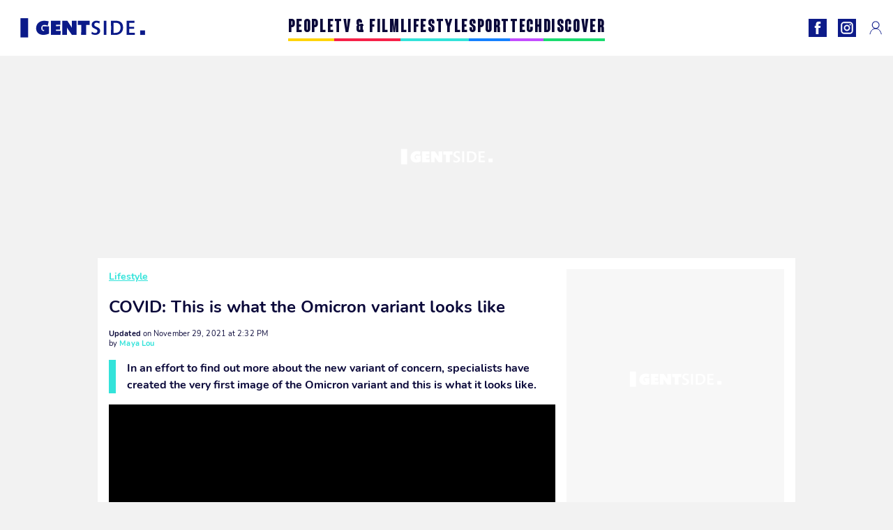

--- FILE ---
content_type: text/html; charset=UTF-8
request_url: https://www.gentside.co.uk/lifestyle/covid-this-is-what-the-omicron-variant-looks-like_art8647.html
body_size: 67041
content:
 <!DOCTYPE html><html lang="en"><head prefix="og: http://ogp.me/ns# fb: http://ogp.me/ns/fb# article: http://ogp.me/ns/article#"><meta charset="UTF-8"/><meta name="viewport" content="width=device-width, initial-scale=1"><meta name="google-site-verification" content="YkhpSOZHhK5CmYiceZSK8jsXAgTKGptqy3Gr3HXtlsA" /><meta name="p:domain_verify" content="21158cd828dd14052d478295136cc9cd"/><link rel="manifest" href="https://www.gentside.co.uk/manifest.json"><meta name="theme-color" content="#0d1b89"><link rel="shortcut icon" href="https://www.gentside.co.uk/assets/img/favicons/gs/favicon.ico"><link rel="icon" type="image/svg+xml" href="https://www.gentside.co.uk/assets/img/favicons/gs/favicon-16x16.svg"><link href="https://cdn.privacy-mgmt.com/" rel="preconnect" crossorigin="anonymous"><link href="https://gentside-uk-v3.gentside.co.uk" rel="preconnect" crossorigin="anonymous"><link href="https://www.googletagmanager.com" rel="preconnect" crossorigin><link href="https://securepubads.g.doubleclick.net/" rel="preconnect" crossorigin><link href="https://mcdp-chidc2.outbrain.com" rel="preconnect" crossorigin><link href="https://log.outbrainimg.com" rel="preconnect" crossorigin><link href="http://tr.outbrain.com/" rel="preconnect" crossorigin><link href="https://cherry.img.pmdstatic.net/" rel="preconnect" crossorigin><link href="https://tv.gentside.co.uk/" rel="preconnect" crossorigin><link href="https://cherry.img.pmdstatic.net/" rel="preconnect" crossorigin><link rel="preload" href="https://www.gentside.co.uk/assets/fonts/Nunito-Regular.woff2?display=swap" as="font" type="font/woff2" crossorigin="anonymous" /><link rel="preload" href="https://www.gentside.co.uk/assets/fonts/Nunito-Black.woff2?display=swap" as="font" type="font/woff2" crossorigin="anonymous" /><link rel="preload" href="https://www.gentside.co.uk/assets/fonts/Nunito-Bold.woff2?display=swap" as="font" type="font/woff2" crossorigin="anonymous" /><link rel="preload" href="https://www.gentside.co.uk/assets/fonts/Coluna-Bold.woff2?display=swap" as="font" type="font/woff2" crossorigin="anonymous" /><link rel="preload" href="https://cherry.img.pmdstatic.net/fit/https.3A.2F.2Fimg.2Egentside.2Eco.2Euk.2Fs3.2Ffrgsd.2F1024.2Fnews.2Fdefault_2021-11-29_5ea15f56-211a-4bd3-9a80-13bdc3fefaa9.2Ejpeg/640x360/quality/80/omicron-variant.jpg" media="(max-width: 820px)" as="image" fetchpriority="high"><link rel="preload" href="https://cherry.img.pmdstatic.net/fit/https.3A.2F.2Fimg.2Egentside.2Eco.2Euk.2Fs3.2Ffrgsd.2F1280.2Fnews.2Fdefault_2021-11-29_5ea15f56-211a-4bd3-9a80-13bdc3fefaa9.2Ejpeg/1280x720/quality/80/omicron-variant.jpg" media="(min-width: 821px)" as="image" fetchpriority="high"><link rel="preload" href="https://originals.bababam.com/bababam-fabulous-destinies" as="fetch" crossorigin="anonymous"><link rel="preconnect" href="https://www.gentside.co.uk/xhr/popup/category" as="fetch" crossorigin="anonymous" ><link rel="preconnect" href="https://www.gentside.co.uk/xhr/popup/contact" as="fetch" crossorigin="anonymous" ><link rel="stylesheet" href="https://www.gentside.co.uk/assets/two/gs/common.css?t=5dc61315629a" /><link rel="stylesheet" href="https://www.gentside.co.uk/assets/two/gs/article.css?t=e704025d3cf3" /><style> :root { --theme-channel: #33E3DA; } .people { --theme-channel: #FFD40B; } .tv-film { --theme-channel: #F62249; } .lifestyle { --theme-channel: #33E3DA; } .sport { --theme-channel: #1581FF; } .tech { --theme-channel: #C34EFF; } .discover { --theme-channel: #1BDC6F; } </style><meta property="fb:app_id" content="185542931481757"><meta property="fb:admins" content="654691368"><meta property="fb:pages" content="1333251303462315"><meta property="fb:pages" content="358164534630508"><meta property="og:title" content="This is what the Omicron COVID variant looks like"><meta property="og:type" content="article"><meta property="og:image" content="https://cherry.img.pmdstatic.net/fit/https.3A.2F.2Fimg.2Egentside.2Eco.2Euk.2Fs3.2Ffrgsd.2F1280.2Fnews.2Fdefault_2021-11-29_5ea15f56-211a-4bd3-9a80-13bdc3fefaa9.2Ejpeg/1200x675/quality/80/omicron-variant.jpg"><meta property="og:image:width" content="1200"><meta property="og:image:height" content="675"><meta property="og:url" content="https://www.gentside.co.uk/lifestyle/covid-this-is-what-the-omicron-variant-looks-like_art8647.html"><meta property="og:description" content="In an effort to find out more about the new variant of concern, specialists have created the very first image of the Omicron variant and this is what it looks like.…"><meta property="og:locale" content="en_UK"><meta property="og:site_name" content="Gentside UK"><meta property="article:published_time" content="2021-11-29T13:30:00+01:00"><meta property="article:modified_time" content="2021-11-29T14:32:00+01:00"><meta property="article:section" content="Lifestyle"><meta property="article:tag" content="news"><meta property="article:tag" content="health"><meta property="article:tag" content="coronavirus"><meta name="twitter:card" content="summary_large_image"><meta name="twitter:title" content="This is what the Omicron COVID variant looks like…"><meta name="twitter:description" content="In an effort to find out more about the new variant of concern, specialists have created the very first image of the Omicron variant and this is what it looks like.…"><meta name="twitter:image" content="https://cherry.img.pmdstatic.net/fit/https.3A.2F.2Fimg.2Egentside.2Eco.2Euk.2Fs3.2Ffrgsd.2F1280.2Fnews.2Fdefault_2021-11-29_5ea15f56-211a-4bd3-9a80-13bdc3fefaa9.2Ejpeg/1200x675/quality/80/omicron-variant.jpg"><meta name="description" content="In an effort to find out more about the new variant of concern, specialists have created the very first image of the Omicron variant and this is what it looks like.…"><meta name="robots" content="index,follow,max-snippet:-1,max-image-preview:large,max-video-preview:-1"><meta name="news_keywords" content="news,health,coronavirus"><title>COVID: This is what the Omicron variant looks like </title><link href="https://www.gentside.co.uk/lifestyle/covid-this-is-what-the-omicron-variant-looks-like_art8647.html" rel="canonical"><script type="application/ld+json">{"@context":"https:\/\/schema.org","@type":"NewsArticle","headline":"COVID: This is what the Omicron variant looks like ","articleBody":"Since 2019, the coronavirus has managed to mutate into numerous strains and variants—some that are more transmissible and deadly than others. The latest, which was classified as a variant of concern, is the Omicron variant. It was first identified by scientists in South Africa but has since been reported in countries all around the world, including the United Kingdom. Discover our latest podcast First imageGiven its recent discovery, scientists are now scrambling to find out more about this unknown variant in order to avoid another catastrophic wave from taking place. In fact, specialists at the Bambino Gesu Hospital in Rome have managed to create a three-dimensional image of this variant to depict how it is different from the Delta variant—the deadliest COVID mutation so far.The image, which was tweeted out by Italian news service Agenzia ANSA, shows the Delta and the Omicron variant side by side, and the difference between the two is quite significant. Prima foto al mondo della variante #Omicron realizzata nell&#39;area di ricerca di Medicina Multimodale del Bambino Gesù. Mostra la struttura della proteina spike della variante Omicron a destra e Delta a sinistra rispetto alla spike originale SARS CoV-2 #ANSA https:\/\/t.co\/PtV3nk137S&mdash; Agenzia ANSA (@Agenzia_Ansa) November 27, 2021 According to the researchers, the Omicron variant has ‘many more mutations than the Delta variant, which already has a considerable amount of mutation in itself. Moreover, these mutations are found in an area of the protein that interacts with human cells—this could potentially make it more complex and hence more difficult to read.A dangerous variant?This, however, doesn’t entirely indicate that it's a more dangerous variant. The researchers said in a statement:We can clearly see that the omicron variant presents many more mutations than the delta variant, concentrated above all in one area of the protein that interacts with human cells.This does not automatically mean that these variations are more dangerous, simply that the virus has further adapted to the human species by generating another variant.They added that further studies will be needed to figure out whether its ability to adapt is 'less or more dangerous.' ","author":{"@type":"Person","name":"Maya Lou","url":"https:\/\/www.gentside.co.uk\/author\/maya-lou"},"publisher":{"@type":"Organization","name":"Gentside UK","url":"https:\/\/www.gentside.co.uk\/","logo":{"@type":"ImageObject","url":"https:\/\/www.gentside.co.uk\/assets\/img\/gs.png"},"sameAs":["https:\/\/www.facebook.com\/GentsideEN\/","https:\/\/www.instagram.com\/gentside_uk\/?hl=en"]},"image":{"@type":"ImageObject","url":"https:\/\/cherry.img.pmdstatic.net\/fit\/https.3A.2F.2Fimg.2Egentside.2Eco.2Euk.2Fs3.2Ffrgsd.2F1280.2Fnews.2Fdefault_2021-11-29_5ea15f56-211a-4bd3-9a80-13bdc3fefaa9.2Ejpeg\/1200x675\/quality\/80\/omicron-variant.jpg","width":1200,"height":675},"mainEntityOfPage":{"@type":"WebPage","@id":"https:\/\/www.gentside.co.uk\/lifestyle\/covid-this-is-what-the-omicron-variant-looks-like_art8647.html","breadcrumb":{"@type":"BreadcrumbList","itemListElement":[{"@type":"ListItem","position":1,"name":"Lifestyle","item":"https:\/\/www.gentside.co.uk\/lifestyle"},{"@type":"ListItem","position":2,"name":"news","item":"https:\/\/www.gentside.co.uk\/tag\/news"}]}},"datePublished":"2021-11-29T13:30:00+01:00","url":"https:\/\/www.gentside.co.uk\/lifestyle\/covid-this-is-what-the-omicron-variant-looks-like_art8647.html","thumbnailUrl":"https:\/\/cherry.img.pmdstatic.net\/fit\/https.3A.2F.2Fimg.2Egentside.2Eco.2Euk.2Fs3.2Ffrgsd.2F480.2Fnews.2Fdefault_2021-11-29_5ea15f56-211a-4bd3-9a80-13bdc3fefaa9.2Ejpeg\/480x270\/quality\/80\/omicron-variant.jpg","articleSection":"Lifestyle","creator":{"@type":"Person","name":"Maya Lou","url":"https:\/\/www.gentside.co.uk\/author\/maya-lou"},"keywords":["news","health","coronavirus"],"description":"In an effort to find out more about the new variant of concern, specialists have created the very first image of the Omicron variant and this is what it looks like.","dateModified":"2021-11-29T14:32:00+01:00","video":{"@type":"VideoObject","image":{"@type":"ImageObject","url":"https:\/\/cherry.img.pmdstatic.net\/fit\/https.3A.2F.2Fimg.2Egentside.2Eco.2Euk.2Fs3.2Ffrgsd.2F1280.2Fnews.2Fdefault_2021-11-29_5ea15f56-211a-4bd3-9a80-13bdc3fefaa9.2Ejpeg\/1200x675\/quality\/80\/omicron-variant.jpg","width":1200,"height":675},"description":"In an effort to find out more about the new variant of concern, specialists have created the very first image of the Omicron variant and this is what it looks like.","thumbnailUrl":"https:\/\/cherry.img.pmdstatic.net\/fit\/https.3A.2F.2Fimg.2Egentside.2Eco.2Euk.2Fs3.2Ffrgsd.2F480.2Fnews.2Fdefault_2021-11-29_5ea15f56-211a-4bd3-9a80-13bdc3fefaa9.2Ejpeg\/480x270\/quality\/80\/omicron-variant.jpg","uploadDate":"2021-11-29T13:30:00+01:00","publisher":{"@type":"Organization","name":"Gentside UK","logo":{"@type":"ImageObject","url":"https:\/\/www.gentside.co.uk\/assets\/img\/gs.png"}},"playerType":"HTML5","embedUrl":"https:\/\/www.dailymotion.com\/embed\/video\/kR4Pl9jmL170RrxBElE","name":"COVID: PM Boris Johnson announces who is eligible to get booster jab","duration":"PT00H01M03S"}}</script><link rel="preload" href="https://affiliation-v2.services.cerise.media/css/stylePlaceholder.affiliation.min.css" as="style" onload="this.onload=null;this.rel='stylesheet'"><link rel="preload" href="https://affiliation-v2.services.cerise.media/css/affiliation.min.css" as="style" onload="this.onload=null;this.rel='stylesheet'"><noscript><link id="placeholder_affiliation" rel="stylesheet" href="https://affiliation-v2.services.cerise.media/css/stylePlaceholder.affiliation.min.css"><link id="css_affiliation" rel="stylesheet" href="https://affiliation-v2.services.cerise.media/css/affiliation.min.css"></noscript><script> window.cherryStore = { assetsPath: "https://www.gentside.co.uk/assets/", imgPath: "https://www.gentside.co.uk/assets/img/", environments: { pageName: "page-article", pageType: "type-video", ajax: !!"", device: "desktop", mobile: !!"", tablet: !!"", desktop: !!"1", bot: !!"", env: "prod", }, website: { abbr: "GENUK", theme: "two", code_lang: "en_UK", country: "UK", lang: "en", host: "www.gentside.co.uk", prefix: "gs", group: "Gentside", group_prefix: "gs", }, analytics: { dimensions: {"dimension2":"video","dimension3":"www","dimension5":8647,"dimension6":"Lifestyle","dimension9":"web","dimension10":"Other","dimension16":"L","dimension17":4,"dimension24":"video","dimension26":"9de1cfdc-ec24-4823-ab72-104f42aae526"}, metrics: "", }, urls: { contact: "https://www.gentside.co.uk/xhr/contact/", popup: "https://www.gentside.co.uk/xhr/popup/", podcasts: "https://originals.bababam.com/bababam-fabulous-destinies", }, trackings: {"ividence":false,"firefly":"\/\/fly.gentside.co.uk\/","mediego":false,"mediarithmics":"pm-gentside-uk","facebook":"1016216741814975","facebook_pages":"1333251303462315,358164534630508","facebook_app_id":"185542931481757","facebook_admin_id":"654691368","twitter":"o1pqr","analytics":"UA-94119415-3","sticky":true,"ias":"10763","snapchat":"310bc2e5-efd3-4e65-aa87-f81b1b2df150","taboola":false,"tradedoubler":false,"adways":"vfztBtd","mediametrie":false,"estatNetMeasur":false,"adrock":"8cc95098-62d8-4984-9bd0-ea948157242e","squadata":false,"comscore":"19763370","skimlinks":false,"ab_tasty":false,"id5":"169","confiant":"NJJp-JaWVAuzzBULb9NCdlIRzgg","pandg":false,"searchconsole":"YkhpSOZHhK5CmYiceZSK8jsXAgTKGptqy3Gr3HXtlsA","outbrain":"0065ea7f25ac1026a986b818b5f52e4736,004ff6c6be1239b288562e36a466c959bb,004c4e978a282f3d18936c48a35c31f2ce,006add8f2d8cc8a60e8f3b71463b028003,005cec9f7f96bae12feb6a8aa75c823f61,00776e66133c6b9388e60c90fe660fd53d,00531bd4df222ae4c54cdf3d0fa682e916,003891eec21b7ba5ff7a898aba53a6fe89,00c857bd48ada55aad1aea18c3281e585c,0066b802ec8bbf3c015dddbf270ba3c222,00677a82d708370adfed1ef0125c9a317b,00acc09725b5a2958864fe22218b12ce8e,001b36c78d1ce23a13d0c065f9fc81b5db","criteo":false,"nonliCode":false,"nonliUrl":false}, pwa: {"enabled":"1"}, batch: {"vapidPublicKey":"BNk+HdOeo3zNZvpa5MFqBrvDY1xvwYF11rRFfToSVUxizTZsZO+wlb6qYIGCy\/zz8+zOWvK\/b3Naf3w3jcdHvpI=","newsVapidPublicKey":false,"authKey":"2.qN6uEGxiXj1Q82pqh4yh7YUhN6o2LAnBwAh2qFRfJs4=","newsAuthKey":false,"subdomain":"gentside.co.uk","newsSubdomain":"news.gentside.co.uk","apiKey":"A7DF289EA31845B8B70F620869EF4B34","newsApiKey":false,"text":"Don't miss any of our news!","positiveSubBtnLabel":"Subscribe","negativeBtnLabel":"No thanks","backgroundColor":"#0d1b89","hoverBackgroundColor":"#0d1b89","textColor":"#FFFFFF"}, gdpr: {"cdn":"https:\/\/gentside-uk-v3.gentside.co.uk","privacy_manager":"371922","notice_url":false,"confirmation":false,"consent_scroll":false}, pmc: {"env":false,"starter":false,"bookmark":false,"coreads":"https:\/\/tra.scds.pmdstatic.net\/advertising-core\/5\/core-ads.js","newsletter":false,"notifications":false}, abtest: {"enable":false,"conditions":null,"apply":false,"status":0}, isNewsDomain: 0 }; </script><script> cherryStore['article'] = { id: "8647", name: "COVID\u003A\u0020This\u0020is\u0020what\u0020the\u0020Omicron\u0020variant\u0020looks\u0020like\u0020", type: "video", url: "https://www.gentside.co.uk/lifestyle/covid-this-is-what-the-omicron-variant-looks-like_art8647.html", description: "In\u0020an\u0020effort\u0020to\u0020find\u0020out\u0020more\u0020about\u0020the\u0020new\u0020variant\u0020of\u0020concern,\u0020specialists\u0020have\u0020created\u0020the\u0020very\u0020first\u0020image\u0020of\u0020the\u0020Omicron\u0020variant\u0020and\u0020this\u0020is\u0020what\u0020it\u0020looks\u0020like.", publishDate: "2021-11-29T13:30:00+01:00", author: "Maya Lou", category: { label: "Lifestyle", slug: "lifestyle" }, firstTag: "news", urlSlug: "covid-this-is-what-the-omicron-variant-looks-like_art8647.html", brandSafety: false, keywords: [ "news","health","coronavirus" ], pictures: [ { url: 'https:https://img.gentside.co.uk/s3/frgsd/news/default_2021-11-29_5ea15f56-211a-4bd3-9a80-13bdc3fefaa9.jpeg', height: 1080, width: 1920 }, ], tags: [ {url: 'https://www.gentside.co.uk/tag/news', name: 'news', slug: 'news'}, {url: 'https://www.gentside.co.uk/tag/health', name: 'health', slug: 'health'}, {url: 'https://www.gentside.co.uk/tag/coronavirus', name: 'coronavirus', slug: 'coronavirus'}, ], scripts: {"urls":["https:\/\/platform.twitter.com\/widgets.js"],"inline":[""]}, media: null, news: 0, player: false, canals: ["Google Actualit\u00e9s","FlipBoard","MSN","Upday","Squid App","Sony","Bundle News","Bing News","Opera News","Organique"], }; cherryStore['article']['player'] = {"channel":"news","owner":"x2958gb","owner.username":"Gentside-EN","owner.screenname":"Gentside UK","id":"kR4Pl9jmL170RrxBElE","private_id":"kR4Pl9jmL170RrxBElE","updated_time":1644140918,"tags":"uuid_e111977f-6aa6-40d1-9bf1-b35fbab1b4af,guid_8661,news,newsuk,ukhealth,healthcoronavirus,coronavirus","title":"COVID: PM Boris Johnson announces who is eligible to get booster jab","width":1920,"height":1080,"thumbnail_url":"https:\/\/s2.dmcdn.net\/v\/TcMN61Y08jnkNlzff","duration":63,"site":"Dailymotion","public_id":"x87np3a","embed_url":"https:\/\/www.dailymotion.com\/embed\/video\/kR4Pl9jmL170RrxBElE","canonical":"http:\/\/dailymotion.com\/video\/x87np3a","media":"player","player_id":"xu8gk","player_name":"Gentside UK - Player Leader Autoplay"}; </script></head><body class="desktop page-article type-video" data-pmc-starter-conf='{"ua":"UA-94119415-3"}'><header class="header"><nav class="navbar"><ul class="navigation"><li><div class="navbar__button navbar__button--menu btn-menu"></div></li><li class="navbar__logo"><a href="https://www.gentside.co.uk/" class="navbar__button navbar__button--logo" title="Gentside UK"></a></li><li class="topbar"><div class="topbar__socials"><ul><li><a class="topbar__socials--facebook" title="Gentside Lifestyle" target="_blank" rel="noopener nofollow" href="https://www.facebook.com/GentsideEN/"></a></li><li><a class="topbar__socials--instagram" title="Gentside UK" target="_blank" rel="noopener nofollow" href="https://www.instagram.com/gentside_uk/?hl=en"></a></li></ul></div><div class="navbar__button navbar__button--pmc pmc-authentification" id="pmc-auth"><span>Connexion</span></div><div class="navbar__button navbar__button--pmc" id="pmc-account"><span>Mon compte</span><div class="navbar__button navbar__button--pmc__dropdown"><ul><li class="pmc-profile">Mon profil</li><li class="pmc-custom-link" data-path="bookmark">Mes favoris</li><li class="pmc-local-link" data-path="notifications">Notifications</li><li class="pmc-auth-logout">Déconnexion</li></ul></div></div></li></ul></nav><div class="popup popup-menu popup--close"><div class="popup__overlay"></div><nav class="menu-website"><ul class="menu-website__categories"><li class="menu-website__category people"><a href="https://www.gentside.co.uk/people" class="menu-website__title" >PEOPLE</a><div class="menu-website__button"></div></li><li class="menu-website__category tv-film"><a href="https://www.gentside.co.uk/tv-film" class="menu-website__title" >TV &amp; FILM</a><div class="menu-website__button"></div></li><li class="menu-website__category lifestyle"><a href="https://www.gentside.co.uk/lifestyle" class="menu-website__title" >LIFESTYLE</a><div class="menu-website__button"></div></li><li class="menu-website__category sport"><a href="https://www.gentside.co.uk/sport" class="menu-website__title" >SPORT</a><div class="menu-website__button"></div></li><li class="menu-website__category tech"><a href="https://www.gentside.co.uk/tech" class="menu-website__title" >TECH</a><div class="menu-website__button"></div></li><li class="menu-website__category discover"><a href="https://www.gentside.co.uk/discover" class="menu-website__title" >DISCOVER</a><div class="menu-website__button"></div></li></ul><ul class="menu-website__links"><li class="menu-website--newsletter"><div class="menu-website__link newsletter-open" data-origin="menu">Newsletter</div></li><li><a class="menu-website__link" href="https://www.gentside.co.uk/about-us.html">About us</a></li><li><a class="menu-website__link" href="https://www.prismamedia.com/terms-en/" target="_blank">General Conditions</a></li><li><div class="menu-website__link popup-contact--trigger">Contact</div></li></ul></nav></div></header><div class="special" id="special-container"><div class="ads-core-placer" id="special" data-ads-core='{"device": "desktop,tablet,mobile", "type": "Out-Of-Banner"}'></div></div><div class="data_tester" id="data_tester-container"><div class="ads-core-placer" id="data_tester" data-ads-core='{"device": "desktop,tablet,mobile", "type": "Out-Of-Banner2"}'></div></div><div class="interstitial" id="interstitial-container"><div class="ads-core-placer" id="interstitial" data-ads-core='{"device": "desktop,tablet,mobile", "type": "Postitiel"}'></div></div><div class="postitiel_v2" id="postitiel_v2-container"><div class="ads-core-placer" id="postitiel_v2" data-ads-core='{"device": "desktop,tablet,mobile", "type": "Postitiel_V2"}'></div></div><div class="footer-web" id="footer_web-container"><div class="ads-core-placer" id="footer_web" data-ads-core='{"device": "desktop,tablet,mobile", "type": "footer-web"}'></div></div><section id="corps" class="article-container navbar--fix"><div class="coreads-skin-wrapper"><div class="placeholder-ad placeholder-ad--banner desktop-ad tablet-ad" id="banner-container"><div class="ads-core-placer" id="banner" data-ads-core='{"device": "desktop,tablet", "type": "Banniere-Haute"}'></div></div></div><article class="site_content post article layout-grid " data-id="8647" data-bone-id="9de1cfdc-ec24-4823-ab72-104f42aae526" ><div class="layout-grid__inner post-grid-order"><div data-grid-order="content" class="layout-grid__cell layout-grid__cell--span-8-desktop"><div class="post-breadcrumb"><nav class="breadcrumb"><a href="https://www.gentside.co.uk/lifestyle">Lifestyle</a></nav></div><h1 class="post-title">COVID: This is what the Omicron variant looks like </h1><div class="post-author"><div><div><span class="post-author--bold">Updated </span><span><time datetime="2021-11-29T14:32:00+01:00">on November 29, 2021 at 2:32 PM</time></span></div><span class="post-author"> by </span><a class="post-author--nickname" href="https://www.gentside.co.uk/author/maya-lou" title="Maya Lou">Maya Lou </a></div></div><div class="post-summary"><p><strong>In an effort to find out more about the new variant of concern, specialists have created the very first image of the Omicron variant and this is what it looks like.</strong></p></div><div id="player" class="prisma-player post-player" data-ads-core='{"playerId": "xu8gk", "playerName": "Gentside UK - Player Leader Autoplay", "playerProvider": "Dailymotion", "playerVideoId": "kR4Pl9jmL170RrxBElE", "playerPosition": "Leader", "playerPartner": "" }' data-embed="default"></div><div class="post-social"><div class="button-share"><div class="button-share__bar"><a href="https://www.facebook.com/sharer/sharer.php?u=https%3A%2F%2Fwww.gentside.co.uk%2Flifestyle%2Fcovid-this-is-what-the-omicron-variant-looks-like_art8647.html" rel="nofollow noopener" target="_blank" class="button-share__media button-share__media--facebook" data-share="facebook" title="Share on Facebook"></a><a href="mailto:?subject=COVID: This is what the Omicron variant looks like &amp;body=https%3A%2F%2Fwww.gentside.co.uk%2Flifestyle%2Fcovid-this-is-what-the-omicron-variant-looks-like_art8647.html" rel="nofollow noopener" class="button-share__media button-share__media--mail" data-share="mail" title="Share on Mail"></a><a href="https://www.beloud.com/share?url=https%3A%2F%2Fwww.gentside.co.uk%2Flifestyle%2Fcovid-this-is-what-the-omicron-variant-looks-like_art8647.html" rel="nofollow noopener" target="_blank" class="button-share__media button-share__media--beloud" data-share="beloud" title="Share on Flipboard"></a><a href="https://twitter.com/share?text=COVID%3A+This+is+what+the+Omicron+variant+looks+like+&amp;url=https%3A%2F%2Fwww.gentside.co.uk%2Flifestyle%2Fcovid-this-is-what-the-omicron-variant-looks-like_art8647.html&amp;via=Gentside+UK" rel="nofollow noopener" target="_blank" class="button-share__media button-share__media--twitter" data-share="twitter" title="Tweeter"></a><a href="https://pinterest.com/pin/create/button/?url=https%3A%2F%2Fwww.gentside.co.uk%2Flifestyle%2Fcovid-this-is-what-the-omicron-variant-looks-like_art8647.html&amp;media=https%3A%2F%2Fimg.gentside.co.uk%2Fs3%2Ffrgsd%2F1024%2Fnews%2Fdefault_2021-11-29_5ea15f56-211a-4bd3-9a80-13bdc3fefaa9.jpeg&amp;description=COVID%3A+This+is+what+the+Omicron+variant+looks+like+" rel="nofollow noopener" data-pin-custom="true" target="_blank" class="button-share__media button-share__media--pinterest" data-share="pinterest" title="Pin it"></a></div></div></div><div class="placeholder-ad placeholder-ad--pave mobile-ad" id="pave_haut_mobile-container"><div class="ads-core-placer" id="pave_haut_mobile" data-ads-core='{"device": "mobile", "type": "Pave-Haut"}'></div></div><div class="post-body post-body__content"><p class="first-paragraph">Since 2019, the coronavirus has managed to mutate into numerous strains and variants—some that are more transmissible and deadly than others. The latest, which was classified as a variant of concern, is the Omicron variant. It was first identified by scientists in South Africa but has since been reported in countries all around the world, including the <a href="https://www.gentside.co.uk/lifestyle/covid-omicron-outbreak-confirmed-in-scotland_art8644.html" >United Kingdom.</a></p><div id="post-podcast"><p class="post-podcast-title">Discover our latest podcast</p><div id="podcastDatas" data-id="3ca077ab857a9a2e4a9ddf409d67402fe210a691" data-title="Arthur Mitchell, the first black man to become a ballet star" data-url="https://originals.bababam.com/bababam-fabulous-destinies/embed/v2/202312250400-arthur-mitchell-first-black-man-become-ballet-star?embedv=v2&amp;utm_campaign=Fabulous+destinies&amp;utm_medium=organic&amp;utm_source=embed&amp;utm_content=Arthur+Mitchell%2C+the+first+black+man+to+become+a+ballet+star" data-src="https://podcasts.voxeus.com/v3/embed/3ca077ab857a9a2e4a9ddf409d67402fe210a691.js" data-program="Fabulous destinies"></div></div><h2 id="2qduh"><strong>First image</strong></h2><p>Given its recent discovery, scientists are now scrambling to find out more about this unknown variant in order to avoid another catastrophic wave from taking place. In fact, specialists at the Bambino Gesu Hospital in Rome have <strong>managed to create a three-dimensional image of this variant</strong> to depict how it is different from the Delta variant—the deadliest COVID mutation so far.</p><div class="placeholder-ad placeholder-ad--intext mobile-ad" id="pave_content_mobile-container"><div class="ads-core-placer" id="pave_content_mobile" data-ads-core='{"device": "mobile", "type": "Pave-Haut2"}'></div></div><p>The image, which was tweeted out by Italian news service <em>Agenzia ANSA</em>, shows the Delta and the <a href="https://www.gentside.co.uk/lifestyle/covid-19-these-are-the-symptoms-of-the-new-omicron-variant_art8643.html" >Omicron variant </a>side by side, and<strong> the difference between the two is quite significant.</strong></p><div class="placeholder-ad placeholder-ad--intext desktop-ad tablet-ad" id="pave_content_desktop-container"><div class="ads-core-placer" id="pave_content_desktop" data-ads-core='{"device": "desktop,tablet", "type": "Pave-Haut2-Desktop"}'></div></div><figure data-type="media" data-key="m1ek" data-site="Twitter"><blockquote class="twitter-tweet" align="center"><p lang="it" dir="ltr">Prima foto al mondo della variante <a href="https://twitter.com/hashtag/Omicron?src=hash&amp;ref_src=twsrc%5Etfw" target="_blank">#Omicron</a> realizzata nell&#39;area di ricerca di Medicina Multimodale del Bambino Gesù. Mostra la struttura della proteina spike della variante Omicron a destra e Delta a sinistra rispetto alla spike originale SARS CoV-2 <a href="https://twitter.com/hashtag/ANSA?src=hash&amp;ref_src=twsrc%5Etfw" target="_blank">#ANSA</a><a href="https://t.co/PtV3nk137S" target="_blank">https://t.co/PtV3nk137S</a></p>&mdash; Agenzia ANSA (@Agenzia_Ansa) <a href="https://twitter.com/Agenzia_Ansa/status/1464651105460228101?ref_src=twsrc%5Etfw" target="_blank">November 27, 2021</a></blockquote></figure><div class="placeholder-ad placeholder-ad--intext mobile-ad" id="pave_content_mobile1-container"><div class="ads-core-placer" id="pave_content_mobile1" data-ads-core='{"device": "mobile", "type": "Pave-Haut2"}'></div></div><p>According to the researchers, the Omicron variant has ‘<strong>many more mutations than the Delta variant,</strong> which already has a considerable amount of mutation in itself. Moreover, these mutations are found in an area of the protein that interacts with human cells—this could potentially make it more complex and hence more difficult to read.</p><h2 id="6ssrb"><strong>A dangerous variant?</strong></h2><p>This, however, doesn’t entirely indicate that it's a more <a href="https://www.gentside.co.uk/discover/a-new-more-infectious-variant-of-covid-19-emerges-in-england_art8585.html" >dangerous variant</a>. The researchers said in a statement:</p><blockquote>We can clearly see that the omicron variant presents many more mutations than the delta variant, concentrated above all in one area of the protein that interacts with human cells.</blockquote><div class="placeholder-ad placeholder-ad--intext mobile-ad" id="pave_content_mobile2-container"><div class="ads-core-placer" id="pave_content_mobile2" data-ads-core='{"device": "mobile", "type": "Pave-Haut2"}'></div></div><blockquote>This does not automatically mean that these variations are more dangerous, simply that the virus has further adapted to the human species by generating another variant.</blockquote><p>They added that further studies will be needed to figure out whether its ability to adapt is 'less or more dangerous.' </p></div><div class="tags"><div class="tags-container"><a href="https://www.gentside.co.uk/tag/news" class="tags-button">news</a><a href="https://www.gentside.co.uk/tag/health" class="tags-button">health</a><a href="https://www.gentside.co.uk/tag/coronavirus" class="tags-button">coronavirus</a></div></div><div class="post-figure post-figure--next"><picture><source srcset="https://cherry.img.pmdstatic.net/fit/https.3A.2F.2Fimg.2Egentside.2Eco.2Euk.2Fs3.2Fukgts.2F480.2Fnews.2Fdefault_2021-12-03_0d92644d-2249-4ac7-a3ea-912310271a23.2Ejpeg/480x270/quality/80/omicron-variant.jpg 1x, https://cherry.img.pmdstatic.net/fit/https.3A.2F.2Fimg.2Egentside.2Eco.2Euk.2Fs3.2Fukgts.2F1024.2Fnews.2Fdefault_2021-12-03_0d92644d-2249-4ac7-a3ea-912310271a23.2Ejpeg/960x540/quality/80/omicron-variant.jpg 2x" media="(max-width: 480px)"><source srcset="https://cherry.img.pmdstatic.net/fit/https.3A.2F.2Fimg.2Egentside.2Eco.2Euk.2Fs3.2Fukgts.2F1024.2Fnews.2Fdefault_2021-12-03_0d92644d-2249-4ac7-a3ea-912310271a23.2Ejpeg/800x450/quality/80/omicron-variant.jpg 1x, https://cherry.img.pmdstatic.net/fit/https.3A.2F.2Fimg.2Egentside.2Eco.2Euk.2Fs3.2Fukgts.2F1280.2Fnews.2Fdefault_2021-12-03_0d92644d-2249-4ac7-a3ea-912310271a23.2Ejpeg/1600x900/quality/80/omicron-variant.jpg 2x" media="(max-width: 839px)"><source srcset="https://cherry.img.pmdstatic.net/fit/https.3A.2F.2Fimg.2Egentside.2Eco.2Euk.2Fs3.2Fukgts.2F1024.2Fnews.2Fdefault_2021-12-03_0d92644d-2249-4ac7-a3ea-912310271a23.2Ejpeg/640x360/quality/80/omicron-variant.jpg 1x, https://cherry.img.pmdstatic.net/fit/https.3A.2F.2Fimg.2Egentside.2Eco.2Euk.2Fs3.2Fukgts.2F1280.2Fnews.2Fdefault_2021-12-03_0d92644d-2249-4ac7-a3ea-912310271a23.2Ejpeg/1280x720/quality/80/omicron-variant.jpg 2x" media="(min-width: 840px)"><img srcset="https://cherry.img.pmdstatic.net/fit/https.3A.2F.2Fimg.2Egentside.2Eco.2Euk.2Fs3.2Fukgts.2F480.2Fnews.2Fdefault_2021-12-03_0d92644d-2249-4ac7-a3ea-912310271a23.2Ejpeg/480x270/quality/80/omicron-variant.jpg" alt="COVID: Reinfection by Omicron variant more likely, study finds" class="post-figure__img" loading="lazy" src="[data-uri]"></picture><a class="post-figure__text" data-title="Next article" href="https://www.gentside.co.uk/lifestyle/covid-reinfection-by-omicron-variant-more-likely-study-finds_art8679.html"> COVID: Reinfection by Omicron variant more likely, study finds </a></div><div id="outbrain" class="placeholder-ad--outbrain"><div class="OUTBRAIN" data-src="https://www.gentside.co.uk/lifestyle/covid-this-is-what-the-omicron-variant-looks-like_art8647.html" data-widget-id="AR_2"></div></div><div class="placeholder-ad placeholder-ad--pave mobile-ad" id="pave_bas_mobile-container"><div class="ads-core-placer" id="pave_bas_mobile" data-ads-core='{"device": "mobile", "type": "Pave-Bas"}'></div></div><div class="related"><div class="related__title">Read more</div><div class="card-related--scroll"><article><div class="card-two card-two--top lifestyle card__seo"><div class="card-two--thumbnail"><img class="card-two--thumbnail--img" src="[data-uri]" srcset="https://cherry.img.pmdstatic.net/fit/https.3A.2F.2Fimg.2Egentside.2Eco.2Euk.2Fs3.2Fukgts.2F250.2Fnews.2Fdefault_2021-11-17_a1bcb6b8-1731-4b83-b219-53efa779d49a.2Ejpeg/148x90/quality/80/covid-masks-reintroduced-in-schools-while-deliberating-plan-b.jpg 1x, https://cherry.img.pmdstatic.net/fit/https.3A.2F.2Fimg.2Egentside.2Eco.2Euk.2Fs3.2Fukgts.2F300.2Fnews.2Fdefault_2021-11-17_a1bcb6b8-1731-4b83-b219-53efa779d49a.2Ejpeg/296x180/quality/80/covid-masks-reintroduced-in-schools-while-deliberating-plan-b.jpg 2x" loading="lazy" width="148" height="90" alt="COVID: On-site testing for school students introduced to fight Omicron"></div><div class="card-two__content"><div class="card-two__content--tags article-type-icon article-type-icon--video"><span> Lifestyle, news </span></div><div class="card-two__content--title"><a class="card-two--article-url" href="https://www.gentside.co.uk/lifestyle/covid-on-site-testing-for-school-students-introduced-to-fight-omicron_art8879.html">COVID: On-site testing for school students introduced to fight Omicron</a></div></div></div></article><article><div class="card-two card-two--top lifestyle card__seo"><div class="card-two--thumbnail"><img class="card-two--thumbnail--img" src="[data-uri]" srcset="https://cherry.img.pmdstatic.net/fit/https.3A.2F.2Fimg.2Egentside.2Eco.2Euk.2Fs3.2Fukgts.2F250.2Fnews.2Fdefault_2021-02-09_6debc8c1-b177-4673-a822-ea17ead54df7.2Ejpeg/148x90/quality/80/covid-patients-with-gum-disease-could-be-nine-times-more-likely-to-die.jpg 1x, https://cherry.img.pmdstatic.net/fit/https.3A.2F.2Fimg.2Egentside.2Eco.2Euk.2Fs3.2Fukgts.2F300.2Fnews.2Fdefault_2021-02-09_6debc8c1-b177-4673-a822-ea17ead54df7.2Ejpeg/296x180/quality/80/covid-patients-with-gum-disease-could-be-nine-times-more-likely-to-die.jpg 2x" loading="lazy" width="148" height="90" alt="COVID patients with gum disease could be ‘nine times more likely to die’"></div><div class="card-two__content"><div class="card-two__content--tags article-type-icon article-type-icon--video"><span> Lifestyle, news </span></div><div class="card-two__content--title"><a class="card-two--article-url" href="https://www.gentside.co.uk/lifestyle/covid-patients-with-gum-disease-could-be-nine-times-more-likely-to-die_art6776.html">COVID patients with gum disease could be ‘nine times more likely to die’</a></div></div></div></article><article><div class="card-two card-two--top discover card__seo"><div class="card-two--thumbnail"><img class="card-two--thumbnail--img" src="[data-uri]" srcset="https://cherry.img.pmdstatic.net/fit/https.3A.2F.2Fimg.2Egentside.2Eco.2Euk.2Fs3.2Fukgts.2F250.2Fnews.2Fdefault_2021-02-03_2604894d-8033-448c-86f9-2d896699d9f5.2Ejpeg/148x90/quality/80/bacilla.jpg 1x, https://cherry.img.pmdstatic.net/fit/https.3A.2F.2Fimg.2Egentside.2Eco.2Euk.2Fs3.2Fukgts.2F300.2Fnews.2Fdefault_2021-02-03_2604894d-8033-448c-86f9-2d896699d9f5.2Ejpeg/296x180/quality/80/bacilla.jpg 2x" loading="lazy" width="148" height="90" alt="Coronavirus may have triggered a Black Death-like fungal pandemic"></div><div class="card-two__content"><div class="card-two__content--tags article-type-icon article-type-icon--video"><span> Discover, news </span></div><div class="card-two__content--title"><a class="card-two--article-url" href="https://www.gentside.co.uk/discover/coronavirus-may-have-triggered-a-black-death-like-fungal-pandemic_art6744.html">Coronavirus may have triggered a Black Death-like fungal pandemic</a></div></div></div></article><article><div class="card-two card-two--top lifestyle card__seo"><div class="card-two--thumbnail"><img class="card-two--thumbnail--img" src="[data-uri]" srcset="https://cherry.img.pmdstatic.net/fit/https.3A.2F.2Fimg.2Egentside.2Eco.2Euk.2Fs3.2Fukgts.2F250.2Fhealth.2Fdefault_2021-12-18_ba6255ca-77fc-42c7-ab87-d818df2c84df.2Ejpeg/148x90/quality/80/omicron-variant-greatly-compromises-all-vaccines-including-booster-study.jpg 1x, https://cherry.img.pmdstatic.net/fit/https.3A.2F.2Fimg.2Egentside.2Eco.2Euk.2Fs3.2Fukgts.2F300.2Fhealth.2Fdefault_2021-12-18_ba6255ca-77fc-42c7-ab87-d818df2c84df.2Ejpeg/296x180/quality/80/omicron-variant-greatly-compromises-all-vaccines-including-booster-study.jpg 2x" loading="lazy" width="148" height="90" alt="Omicron: Variant ‘greatly compromises’ all vaccines, including booster - study "></div><div class="card-two__content"><div class="card-two__content--tags article-type-icon article-type-icon--video"><span> Lifestyle, health </span></div><div class="card-two__content--title"><a class="card-two--article-url" href="https://www.gentside.co.uk/lifestyle/omicron-variant-greatly-compromises-all-vaccines-including-booster-study_art8779.html">Omicron: Variant ‘greatly compromises’ all vaccines, including booster - study </a></div></div></div></article></div></div><div class="related related__post"><div class="related__title">More</div><div class="layout-grid"><div class="layout-grid__inner"><article class="layout-grid__cell layout-grid__cell--span-6-desktop layout-grid__cell--span-4-phone"><div class="card-two card-two--feed card__seo discover "><div class="card-two--thumbnail"><img class="card-two--thumbnail--img" src="[data-uri]" srcset="https://cherry.img.pmdstatic.net/fit/https.3A.2F.2Fimg.2Egentside.2Eco.2Euk.2Fs3.2Fukgts.2F125.2Fnews.2Fdefault_2020-04-29_f76bd7fa-08a5-43b6-973d-1572cf1b5e4b.2Ejpeg/120x70/quality/80/blood-test.jpg 1x, https://cherry.img.pmdstatic.net/fit/https.3A.2F.2Fimg.2Egentside.2Eco.2Euk.2Fs3.2Fukgts.2F250.2Fnews.2Fdefault_2020-04-29_f76bd7fa-08a5-43b6-973d-1572cf1b5e4b.2Ejpeg/240x140/quality/80/blood-test.jpg 2x" loading="lazy" width="120" height="70" alt="What Does COVID-19 Look Like Under a Microscope?"></div><div class="card-two__content"><div class="card-two__content--tags article-type-icon article-type-icon--video"><span> Discover, news </span></div><div class="card-two__content--title"><a class="card-two--article-url" href="https://www.gentside.co.uk/discover/what-does-covid-19-look-like-under-a-microscope_art5418.html">What Does COVID-19 Look Like Under a Microscope?</a></div></div></div></article><article class="layout-grid__cell layout-grid__cell--span-6-desktop layout-grid__cell--span-4-phone"><div class="card-two card-two--feed card__seo lifestyle "><div class="card-two--thumbnail"><img class="card-two--thumbnail--img" src="[data-uri]" srcset="https://cherry.img.pmdstatic.net/fit/https.3A.2F.2Fimg.2Egentside.2Eco.2Euk.2Fs3.2Fukgts.2F125.2Fhealth.2Fdefault_2022-01-15_084a1486-ebc3-4851-8471-95cb67741ab7.2Ejpeg/120x70/quality/80/thumbnail.jpg 1x, https://cherry.img.pmdstatic.net/fit/https.3A.2F.2Fimg.2Egentside.2Eco.2Euk.2Fs3.2Fukgts.2F250.2Fhealth.2Fdefault_2022-01-15_084a1486-ebc3-4851-8471-95cb67741ab7.2Ejpeg/240x140/quality/80/thumbnail.jpg 2x" loading="lazy" width="120" height="70" alt="Omicron: Here are the 20 common symptoms to look out for "></div><div class="card-two__content"><div class="card-two__content--tags article-type-icon article-type-icon--video"><span> Lifestyle, health </span></div><div class="card-two__content--title"><a class="card-two--article-url" href="https://www.gentside.co.uk/lifestyle/omicron-here-are-the-20-common-symptoms-to-look-out-for_art8981.html">Omicron: Here are the 20 common symptoms to look out for </a></div></div></div></article><article class="layout-grid__cell layout-grid__cell--span-6-desktop layout-grid__cell--span-4-phone"><div class="card-two card-two--feed card__seo lifestyle "><div class="card-two--thumbnail"><img class="card-two--thumbnail--img" src="[data-uri]" srcset="https://cherry.img.pmdstatic.net/fit/https.3A.2F.2Fimg.2Egentside.2Eco.2Euk.2Fs3.2Fukgts.2F125.2Fnews.2Fdefault_2021-07-26_806cf914-9af8-4e11-a0ae-5a2f045e3a81.2Ejpeg/120x70/quality/80/what-covid-vaccines-will-look-like-in-the-future.jpg 1x, https://cherry.img.pmdstatic.net/fit/https.3A.2F.2Fimg.2Egentside.2Eco.2Euk.2Fs3.2Fukgts.2F250.2Fnews.2Fdefault_2021-07-26_806cf914-9af8-4e11-a0ae-5a2f045e3a81.2Ejpeg/240x140/quality/80/what-covid-vaccines-will-look-like-in-the-future.jpg 2x" loading="lazy" width="120" height="70" alt="What COVID vaccines will look like in the future"></div><div class="card-two__content"><div class="card-two__content--tags article-type-icon article-type-icon--video"><span> Lifestyle, news </span></div><div class="card-two__content--title"><a class="card-two--article-url" href="https://www.gentside.co.uk/lifestyle/what-covid-vaccines-will-look-like-in-the-future_art7832.html">What COVID vaccines will look like in the future</a></div></div></div></article><article class="layout-grid__cell layout-grid__cell--span-6-desktop layout-grid__cell--span-4-phone"><div class="card-two card-two--feed card__seo lifestyle "><div class="card-two--thumbnail"><img class="card-two--thumbnail--img" src="[data-uri]" srcset="https://cherry.img.pmdstatic.net/fit/https.3A.2F.2Fimg.2Egentside.2Eco.2Euk.2Fs3.2Fukgts.2F125.2Fnews.2Fdefault_2021-12-21_b0eb16be-5d0c-4879-bc26-5da4cb84dc52.2Ejpeg/120x70/quality/80/omicron-this-is-how-to-distinguish-the-omicron-variant-from-the-common-cold.jpg 1x, https://cherry.img.pmdstatic.net/fit/https.3A.2F.2Fimg.2Egentside.2Eco.2Euk.2Fs3.2Fukgts.2F250.2Fnews.2Fdefault_2021-12-21_b0eb16be-5d0c-4879-bc26-5da4cb84dc52.2Ejpeg/240x140/quality/80/omicron-this-is-how-to-distinguish-the-omicron-variant-from-the-common-cold.jpg 2x" loading="lazy" width="120" height="70" alt="Omicron: This is how to distinguish the variant from the common cold"></div><div class="card-two__content"><div class="card-two__content--tags article-type-icon article-type-icon--video"><span> Lifestyle, news </span></div><div class="card-two__content--title"><a class="card-two--article-url" href="https://www.gentside.co.uk/lifestyle/omicron-this-is-how-to-distinguish-the-variant-from-the-common-cold_art8795.html">Omicron: This is how to distinguish the variant from the common cold</a></div></div></div></article><article class="layout-grid__cell layout-grid__cell--span-6-desktop layout-grid__cell--span-4-phone"><div class="card-two card-two--feed card__seo discover "><div class="card-two--thumbnail"><img class="card-two--thumbnail--img" src="[data-uri]" srcset="https://cherry.img.pmdstatic.net/fit/https.3A.2F.2Fimg.2Egentside.2Eco.2Euk.2Fs3.2Fukgts.2F125.2Fhealth.2Fdefault_2021-03-30_39121458-d8a7-4291-bfa1-83ac0da688b1.2Ejpeg/120x70/quality/80/who-reveals-where-covid-likely-came-from.jpg 1x, https://cherry.img.pmdstatic.net/fit/https.3A.2F.2Fimg.2Egentside.2Eco.2Euk.2Fs3.2Fukgts.2F250.2Fhealth.2Fdefault_2021-03-30_39121458-d8a7-4291-bfa1-83ac0da688b1.2Ejpeg/240x140/quality/80/who-reveals-where-covid-likely-came-from.jpg 2x" loading="lazy" width="120" height="70" alt="WHO has just revealed where COVID likely came from"></div><div class="card-two__content"><div class="card-two__content--tags article-type-icon article-type-icon--video"><span> Discover, health </span></div><div class="card-two__content--title"><a class="card-two--article-url" href="https://www.gentside.co.uk/discover/who-has-just-revealed-where-covid-likely-came-from_art7039.html">WHO has just revealed where COVID likely came from</a></div></div></div></article><article class="layout-grid__cell layout-grid__cell--span-6-desktop layout-grid__cell--span-4-phone"><div class="card-two card-two--feed card__seo lifestyle "><div class="card-two--thumbnail"><img class="card-two--thumbnail--img" src="[data-uri]" srcset="https://cherry.img.pmdstatic.net/fit/https.3A.2F.2Fimg.2Egentside.2Eco.2Euk.2Fs3.2Ffrgsd.2F125.2Fhealth.2Fdefault_2021-11-11_06cfa548-da4d-4992-a6d1-2b62448fe12f.2Ejpeg/120x70/quality/80/worst-ever-covid-variant-already-in-europe.jpg 1x, https://cherry.img.pmdstatic.net/fit/https.3A.2F.2Fimg.2Egentside.2Eco.2Euk.2Fs3.2Ffrgsd.2F250.2Fhealth.2Fdefault_2021-11-11_06cfa548-da4d-4992-a6d1-2b62448fe12f.2Ejpeg/240x140/quality/80/worst-ever-covid-variant-already-in-europe.jpg 2x" loading="lazy" width="120" height="70" alt="‘Worst ever’ Covid variant already in Europe"></div><div class="card-two__content"><div class="card-two__content--tags article-type-icon article-type-icon--video"><span> Lifestyle, health </span></div><div class="card-two__content--title"><a class="card-two--article-url" href="https://www.gentside.co.uk/lifestyle/worst-ever-covid-variant-already-in-europe_art8639.html">‘Worst ever’ Covid variant already in Europe</a></div></div></div></article><article class="layout-grid__cell layout-grid__cell--span-6-desktop layout-grid__cell--span-4-phone"><div class="card-two card-two--feed card__seo lifestyle "><div class="card-two--thumbnail"><img class="card-two--thumbnail--img" src="[data-uri]" srcset="https://cherry.img.pmdstatic.net/fit/https.3A.2F.2Fimg.2Egentside.2Eco.2Euk.2Fs3.2Fukgts.2F125.2Fnews.2Fdefault_2021-12-28_a18be254-5dc4-451b-9487-b9e9b5540654.2Ejpeg/120x70/quality/80/pcr-testing.jpg 1x, https://cherry.img.pmdstatic.net/fit/https.3A.2F.2Fimg.2Egentside.2Eco.2Euk.2Fs3.2Fukgts.2F250.2Fnews.2Fdefault_2021-12-28_a18be254-5dc4-451b-9487-b9e9b5540654.2Ejpeg/240x140/quality/80/pcr-testing.jpg 2x" loading="lazy" width="120" height="70" alt="COVID: Ireland is struggling to contain Omicron, this is what&#039;s happening"></div><div class="card-two__content"><div class="card-two__content--tags article-type-icon article-type-icon--video"><span> Lifestyle, news </span></div><div class="card-two__content--title"><a class="card-two--article-url" href="https://www.gentside.co.uk/lifestyle/covid-ireland-is-struggling-to-contain-omicron-this-is-whats-happening_art8837.html">COVID: Ireland is struggling to contain Omicron, this is what&#039;s happening</a></div></div></div></article><article class="layout-grid__cell layout-grid__cell--span-6-desktop layout-grid__cell--span-4-phone"><div class="card-two card-two--feed card__seo lifestyle "><div class="card-two--thumbnail"><img class="card-two--thumbnail--img" src="[data-uri]" srcset="https://cherry.img.pmdstatic.net/fit/https.3A.2F.2Fimg.2Egentside.2Eco.2Euk.2Fs3.2Fukgts.2F125.2Fnews.2Fdefault_2021-01-15_cfb224af-c7e7-4b11-9fe6-2e357e57633c.2Ejpeg/120x70/quality/80/covid-tongue-the-nasty-new-coronavirus-symptom.jpg 1x, https://cherry.img.pmdstatic.net/fit/https.3A.2F.2Fimg.2Egentside.2Eco.2Euk.2Fs3.2Fukgts.2F250.2Fnews.2Fdefault_2021-01-15_cfb224af-c7e7-4b11-9fe6-2e357e57633c.2Ejpeg/240x140/quality/80/covid-tongue-the-nasty-new-coronavirus-symptom.jpg 2x" loading="lazy" width="120" height="70" alt="COVID tongue: The nasty new coronavirus symptom"></div><div class="card-two__content"><div class="card-two__content--tags article-type-icon article-type-icon--video"><span> Lifestyle, news </span></div><div class="card-two__content--title"><a class="card-two--article-url" href="https://www.gentside.co.uk/lifestyle/covid-tongue-the-nasty-new-coronavirus-symptom_art6655.html">COVID tongue: The nasty new coronavirus symptom</a></div></div></div></article><article class="layout-grid__cell layout-grid__cell--span-6-desktop layout-grid__cell--span-4-phone"><div class="card-two card-two--feed card__seo lifestyle "><div class="card-two--thumbnail"><img class="card-two--thumbnail--img" src="[data-uri]" srcset="https://cherry.img.pmdstatic.net/fit/https.3A.2F.2Fimg.2Egentside.2Eco.2Euk.2Fs3.2Fukgts.2F125.2Fnews.2Fdefault_2020-11-02_b15e597e-ba13-48df-9e6d-c50aa807ea4e.2Ejpeg/120x70/quality/80/thumbnail.jpg 1x, https://cherry.img.pmdstatic.net/fit/https.3A.2F.2Fimg.2Egentside.2Eco.2Euk.2Fs3.2Fukgts.2F250.2Fnews.2Fdefault_2020-11-02_b15e597e-ba13-48df-9e6d-c50aa807ea4e.2Ejpeg/240x140/quality/80/thumbnail.jpg 2x" loading="lazy" width="120" height="70" alt="COVID toes: The disturbing new coronavirus symptom"></div><div class="card-two__content"><div class="card-two__content--tags article-type-icon article-type-icon--video"><span> Lifestyle, news </span></div><div class="card-two__content--title"><a class="card-two--article-url" href="https://www.gentside.co.uk/lifestyle/covid-toes-the-disturbing-new-coronavirus-symptom_art6301.html">COVID toes: The disturbing new coronavirus symptom</a></div></div></div></article><article class="layout-grid__cell layout-grid__cell--span-6-desktop layout-grid__cell--span-4-phone"><div class="card-two card-two--feed card__seo lifestyle "><div class="card-two--thumbnail"><img class="card-two--thumbnail--img" src="[data-uri]" srcset="https://cherry.img.pmdstatic.net/fit/https.3A.2F.2Fimg.2Egentside.2Eco.2Euk.2Fs3.2Fukgts.2F125.2Fnews.2Fdefault_2021-12-13_c8fa0025-eba0-49e4-8790-b721ea4dfe59.2Ejpeg/120x70/quality/80/death-by-omicron.jpg 1x, https://cherry.img.pmdstatic.net/fit/https.3A.2F.2Fimg.2Egentside.2Eco.2Euk.2Fs3.2Fukgts.2F250.2Fnews.2Fdefault_2021-12-13_c8fa0025-eba0-49e4-8790-b721ea4dfe59.2Ejpeg/240x140/quality/80/death-by-omicron.jpg 2x" loading="lazy" width="120" height="70" alt="COVID: First death with Omicron variant has been confirmed in the UK"></div><div class="card-two__content"><div class="card-two__content--tags article-type-icon article-type-icon--video"><span> Lifestyle, news </span></div><div class="card-two__content--title"><a class="card-two--article-url" href="https://www.gentside.co.uk/lifestyle/covid-first-death-with-omicron-variant-has-been-confirmed-in-the-uk_art8741.html">COVID: First death with Omicron variant has been confirmed in the UK</a></div></div></div></article></div></div></div></div><div data-grid-order="aside" class="layout-grid__cell layout-grid__cell--span-4-desktop"><aside class="post-aside"><div class="sticky-ad desktop-ad tablet-ad" id="pave_haut_desktop-container"><div class="placeholder-ad placeholder-ad--pave sticky-ad__parent"><div class="ads-core-placer sticky-ad__element" id="pave_haut_desktop" data-ads-core='{"device": "desktop,tablet", "type": "Pave-Haut"}'></div></div></div><div class="post-aside__seo"><div class="related"><div class="related__title">Read more</div><div class="layout-grid"><div class="layout-grid__inner"><article class="layout-grid__cell layout-grid__cell--span-12-desktop layout-grid__cell--span-4-phone"><div class="card-two card-two--feed card__seo lifestyle "><div class="card-two--thumbnail"><img class="card-two--thumbnail--img" src="[data-uri]" srcset="https://cherry.img.pmdstatic.net/fit/https.3A.2F.2Fimg.2Egentside.2Eco.2Euk.2Fs3.2Fukgts.2F125.2Fnews.2Fdefault_2021-11-26_c209b048-8397-446b-b4f4-f8f8703554ea.2Ejpeg/120x70/quality/80/can-you-get-reinfected-with-covid-19.jpg 1x, https://cherry.img.pmdstatic.net/fit/https.3A.2F.2Fimg.2Egentside.2Eco.2Euk.2Fs3.2Fukgts.2F250.2Fnews.2Fdefault_2021-11-26_c209b048-8397-446b-b4f4-f8f8703554ea.2Ejpeg/240x140/quality/80/can-you-get-reinfected-with-covid-19.jpg 2x" loading="lazy" width="120" height="70" alt="COVID-19: Can you get reinfected with a different variant?"></div><div class="card-two__content"><div class="card-two__content--tags article-type-icon article-type-icon--video"><span> Lifestyle, news </span></div><div class="card-two__content--title"><a class="card-two--article-url" href="https://www.gentside.co.uk/lifestyle/covid-19-can-you-get-reinfected-with-a-different-variant_art8636.html">COVID-19: Can you get reinfected with a different variant?</a></div></div></div></article><article class="layout-grid__cell layout-grid__cell--span-12-desktop layout-grid__cell--span-4-phone"><div class="card-two card-two--feed card__seo lifestyle "><div class="card-two--thumbnail"><img class="card-two--thumbnail--img" src="[data-uri]" srcset="https://www.gentside.co.uk/assets/img/logo/famed-and-bound.png" loading="lazy" width="120" height="70" alt="COVID: This is how long Omicron symptoms last, according to experts"></div><div class="card-two__content"><div class="card-two__content--tags article-type-icon article-type-icon--video"><span> Lifestyle, news </span></div><div class="card-two__content--title"><a class="card-two--article-url" href="https://www.gentside.co.uk/lifestyle/covid-this-is-how-long-omicron-symptoms-last-according-to-experts_art8772.html">COVID: This is how long Omicron symptoms last, according to experts</a></div></div></div></article><article class="layout-grid__cell layout-grid__cell--span-12-desktop layout-grid__cell--span-4-phone"><div class="card-two card-two--feed card__seo lifestyle "><div class="card-two--thumbnail"><img class="card-two--thumbnail--img" src="[data-uri]" srcset="https://cherry.img.pmdstatic.net/fit/https.3A.2F.2Fimg.2Egentside.2Eco.2Euk.2Fs3.2Fukgts.2F125.2Fnews.2Fdefault_2021-10-29_aaf8feb3-d557-4b5c-ad22-aeef52b401ad.2Ejpeg/120x70/quality/80/covid-hunt-for-virus-resistant-humans.jpg 1x, https://cherry.img.pmdstatic.net/fit/https.3A.2F.2Fimg.2Egentside.2Eco.2Euk.2Fs3.2Fukgts.2F250.2Fnews.2Fdefault_2021-10-29_aaf8feb3-d557-4b5c-ad22-aeef52b401ad.2Ejpeg/240x140/quality/80/covid-hunt-for-virus-resistant-humans.jpg 2x" loading="lazy" width="120" height="70" alt="COVID: Scientists are looking for humans that are genetically resistant to the virus"></div><div class="card-two__content"><div class="card-two__content--tags article-type-icon article-type-icon--video"><span> Lifestyle, news </span></div><div class="card-two__content--title"><a class="card-two--article-url" href="https://www.gentside.co.uk/lifestyle/covid-scientists-are-looking-for-humans-that-are-genetically-resistant-to-the-virus_art8463.html">COVID: Scientists are looking for humans that are genetically resistant to the virus</a></div></div></div></article><article class="layout-grid__cell layout-grid__cell--span-12-desktop layout-grid__cell--span-4-phone"><div class="card-two card-two--feed card__seo discover "><div class="card-two--thumbnail"><img class="card-two--thumbnail--img" src="[data-uri]" srcset="https://cherry.img.pmdstatic.net/fit/https.3A.2F.2Fimg.2Egentside.2Eco.2Euk.2Fs3.2Fukgts.2F125.2Fnews.2Fdefault_2021-11-18_c9ad663a-d45e-405d-b0ec-89b1a505ce2f.2Ejpeg/120x70/quality/80/a-new-more-infectious-variant-of-covid-19-emerges-in-england.jpg 1x, https://cherry.img.pmdstatic.net/fit/https.3A.2F.2Fimg.2Egentside.2Eco.2Euk.2Fs3.2Fukgts.2F250.2Fnews.2Fdefault_2021-11-18_c9ad663a-d45e-405d-b0ec-89b1a505ce2f.2Ejpeg/240x140/quality/80/a-new-more-infectious-variant-of-covid-19-emerges-in-england.jpg 2x" loading="lazy" width="120" height="70" alt="A new, more infectious variant of COVID-19 emerges in England"></div><div class="card-two__content"><div class="card-two__content--tags article-type-icon article-type-icon--video"><span> Discover, news </span></div><div class="card-two__content--title"><a class="card-two--article-url" href="https://www.gentside.co.uk/discover/a-new-more-infectious-variant-of-covid-19-emerges-in-england_art8585.html">A new, more infectious variant of COVID-19 emerges in England</a></div></div></div></article><article class="layout-grid__cell layout-grid__cell--span-12-desktop layout-grid__cell--span-4-phone"><div class="card-two card-two--feed card__seo lifestyle "><div class="card-two--thumbnail"><img class="card-two--thumbnail--img" src="[data-uri]" srcset="https://www.gentside.co.uk/assets/img/logo/famed-and-bound.png" loading="lazy" width="120" height="70" alt="New Liverpool COVID variant traced back to hospital"></div><div class="card-two__content"><div class="card-two__content--tags article-type-icon article-type-icon--video"><span> Lifestyle, news </span></div><div class="card-two__content--title"><a class="card-two--article-url" href="https://www.gentside.co.uk/lifestyle/new-liverpool-covid-variant-traced-back-to-hospital_art6676.html">New Liverpool COVID variant traced back to hospital</a></div></div></div></article><article class="layout-grid__cell layout-grid__cell--span-12-desktop layout-grid__cell--span-4-phone"><div class="card-two card-two--feed card__seo lifestyle "><div class="card-two--thumbnail"><img class="card-two--thumbnail--img" src="[data-uri]" srcset="https://cherry.img.pmdstatic.net/fit/https.3A.2F.2Fimg.2Egentside.2Eco.2Euk.2Fs3.2Fukgts.2F125.2Fnews.2Fdefault_2022-01-12_ac77e465-b9f7-4cbf-b268-04cce099852d.2Ejpeg/120x70/quality/80/omicron-variant.jpg 1x, https://cherry.img.pmdstatic.net/fit/https.3A.2F.2Fimg.2Egentside.2Eco.2Euk.2Fs3.2Fukgts.2F250.2Fnews.2Fdefault_2022-01-12_ac77e465-b9f7-4cbf-b268-04cce099852d.2Ejpeg/240x140/quality/80/omicron-variant.jpg 2x" loading="lazy" width="120" height="70" alt="COVID: New Omicron-specific vaccines are in the works, but do we need them?"></div><div class="card-two__content"><div class="card-two__content--tags article-type-icon article-type-icon--video"><span> Lifestyle, news </span></div><div class="card-two__content--title"><a class="card-two--article-url" href="https://www.gentside.co.uk/lifestyle/covid-new-omicron-specific-vaccines-are-in-the-works-but-do-we-need-them_art8951.html">COVID: New Omicron-specific vaccines are in the works, but do we need them?</a></div></div></div></article><article class="layout-grid__cell layout-grid__cell--span-12-desktop layout-grid__cell--span-4-phone"><div class="card-two card-two--feed card__seo lifestyle "><div class="card-two--thumbnail"><img class="card-two--thumbnail--img" src="[data-uri]" srcset="https://www.gentside.co.uk/assets/img/logo/famed-and-bound.png" loading="lazy" width="120" height="70" alt="How coronavirus variants threaten to undo all our progress in the fight against COVID-19"></div><div class="card-two__content"><div class="card-two__content--tags article-type-icon article-type-icon--video"><span> Lifestyle, news </span></div><div class="card-two__content--title"><a class="card-two--article-url" href="https://www.gentside.co.uk/lifestyle/how-coronavirus-variants-threaten-to-undo-all-our-progress-in-the-fight-against-covid-19_art7350.html">How coronavirus variants threaten to undo all our progress in the fight against COVID-19</a></div></div></div></article><article class="layout-grid__cell layout-grid__cell--span-12-desktop layout-grid__cell--span-4-phone"><div class="card-two card-two--feed card__seo lifestyle "><div class="card-two--thumbnail"><img class="card-two--thumbnail--img" src="[data-uri]" srcset="https://www.gentside.co.uk/assets/img/logo/famed-and-bound.png" loading="lazy" width="120" height="70" alt="COVID-19: Is the new &#039;Mu&#039; variant vaccine-resistant? The WHO alerts"></div><div class="card-two__content"><div class="card-two__content--tags article-type-icon article-type-icon--video"><span> Lifestyle, news </span></div><div class="card-two__content--title"><a class="card-two--article-url" href="https://www.gentside.co.uk/lifestyle/covid-19-is-the-new-mu-variant-vaccine-resistant-the-who-alerts_art8087.html">COVID-19: Is the new &#039;Mu&#039; variant vaccine-resistant? The WHO alerts</a></div></div></div></article><article class="layout-grid__cell layout-grid__cell--span-12-desktop layout-grid__cell--span-4-phone"><div class="card-two card-two--feed card__seo lifestyle "><div class="card-two--thumbnail"><img class="card-two--thumbnail--img" src="[data-uri]" srcset="https://www.gentside.co.uk/assets/img/logo/famed-and-bound.png" loading="lazy" width="120" height="70" alt="COVID: Risk of reinfection increases with Omicron, UK study finds"></div><div class="card-two__content"><div class="card-two__content--tags article-type-icon article-type-icon--video"><span> Lifestyle, news </span></div><div class="card-two__content--title"><a class="card-two--article-url" href="https://www.gentside.co.uk/lifestyle/covid-risk-of-reinfection-increases-with-omicron-uk-study-finds_art8685.html">COVID: Risk of reinfection increases with Omicron, UK study finds</a></div></div></div></article><article class="layout-grid__cell layout-grid__cell--span-12-desktop layout-grid__cell--span-4-phone"><div class="card-two card-two--feed card__seo lifestyle "><div class="card-two--thumbnail"><img class="card-two--thumbnail--img" src="[data-uri]" srcset="https://cherry.img.pmdstatic.net/fit/https.3A.2F.2Fimg.2Egentside.2Eco.2Euk.2Fs3.2Fukgts.2F125.2Fnews.2Fdefault_2021-12-02_2f4e963e-7e17-49af-a55c-c9249beb640e.2Ejpeg/120x70/quality/80/7-ways-you-can-prevent-infection-by-the-omicron-variant.jpg 1x, https://cherry.img.pmdstatic.net/fit/https.3A.2F.2Fimg.2Egentside.2Eco.2Euk.2Fs3.2Fukgts.2F250.2Fnews.2Fdefault_2021-12-02_2f4e963e-7e17-49af-a55c-c9249beb640e.2Ejpeg/240x140/quality/80/7-ways-you-can-prevent-infection-by-the-omicron-variant.jpg 2x" loading="lazy" width="120" height="70" alt="Omicron: 7 ways you can avoid getting infected by the variant"></div><div class="card-two__content"><div class="card-two__content--tags article-type-icon article-type-icon--video"><span> Lifestyle, news </span></div><div class="card-two__content--title"><a class="card-two--article-url" href="https://www.gentside.co.uk/lifestyle/omicron-7-ways-you-can-avoid-getting-infected-by-the-variant_art8673.html">Omicron: 7 ways you can avoid getting infected by the variant</a></div></div></div></article></div></div></div></div><div id="outbrain_sidebar" class="placeholder-ad--outbrain-sidebar desktop-ad tablet-ad"><div class="OUTBRAIN" data-src="https://www.gentside.co.uk/lifestyle/covid-this-is-what-the-omicron-variant-looks-like_art8647.html" data-widget-id="SB_1"></div></div><div class="sticky-ad desktop-ad tablet-ad" id="pave_bas_desktop-container"><div class="placeholder-ad placeholder-ad--pave sticky-ad__parent"><div class="ads-core-placer sticky-ad__element" id="pave_bas_desktop" data-ads-core='{"device": "desktop,tablet", "type": "Pave-Bas"}'></div></div></div><div class="sticky-ad desktop-ad tablet-ad" id="pave_bas_desktop2-container"><div class="placeholder-ad placeholder-ad--pave sticky-ad__parent"><div class="ads-core-placer sticky-ad__element" id="pave_bas_desktop2" data-ads-core='{"device": "desktop,tablet", "type": "Pave-Bas2"}'></div></div></div></aside></div></div></article></section><footer class="footer"><div class="footer__content"><div class="footer__links"><a class="footer-link" href="https://www.gentside.co.uk/about-us.html"><span>About us</span></a><div class="footer-separator">|</div><a class="footer-link" href="http://www.groupecerise.fr/indexEN.html#advertising" target="_blank"><span>Sales</span></a><div class="footer-separator">|</div><div class="footer-link popup-contact--trigger"><span>Contact</span></div></div><div class="footer__legals"><a class="footer-link" href="https://www.prismamedia.com/terms-en/" target="_blank"><span>General Conditions</span></a><div class="footer-separator">—</div><a class="footer-link" href="https://www.prismamedia.com/data-protection-en/" target="_blank"><span>Data protection</span></a><div class="footer-separator">—</div><button id="spPmLink" class="footer-link privacy-manager"></button></div><div class="footer__credit"><span class="footer__cerise--copyright">© Gentside.</span> Photo credit for all images on this site (except where noted) : © GettyImage. </div><div class="footer--logo"><a target="_blank" href="http://www.groupecerise.fr/indexEN.html" ><img src="[data-uri]" loading="lazy" width="198" height="60" srcset="https://www.gentside.co.uk/assets/img/logo/famed-and-bound.png" alt="Famed and Bound Media" /></a></div></div></footer><script src="https://www.gentside.co.uk/assets/loader.js?t=a58e2f11ed707cc4aee0" async></script><div id="fb-root"></div></body></html> 

--- FILE ---
content_type: application/javascript
request_url: https://www.gentside.co.uk/assets/applications-prisma-sourcepoint-js.js?t=e3bf02348bad
body_size: 1646
content:
/*! @cherry/websites v5.96.1 - applications-prisma-sourcepoint-js */
"use strict";(self.webpackChunk_cherry_websites=self.webpackChunk_cherry_websites||[]).push([[6837],{3900:(t,n,e)=>{e.r(n),e.d(n,{default:()=>i});e(2675),e(9463),e(113),e(3418),e(3792),e(4782),e(5506),e(6099),e(3362),e(7495),e(906),e(8781),e(8992),e(2577),e(3949),e(3500),e(2953);function r(t,n){return function(t){if(Array.isArray(t))return t}(t)||function(t,n){var e=null==t?null:"undefined"!=typeof Symbol&&t[Symbol.iterator]||t["@@iterator"];if(null!=e){var r,o,i,u,a=[],s=!0,c=!1;try{if(i=(e=e.call(t)).next,0===n){if(Object(e)!==e)return;s=!1}else for(;!(s=(r=i.call(e)).done)&&(a.push(r.value),a.length!==n);s=!0);}catch(t){c=!0,o=t}finally{try{if(!s&&null!=e.return&&(u=e.return(),Object(u)!==u))return}finally{if(c)throw o}}return a}}(t,n)||function(t,n){if(t){if("string"==typeof t)return o(t,n);var e={}.toString.call(t).slice(8,-1);return"Object"===e&&t.constructor&&(e=t.constructor.name),"Map"===e||"Set"===e?Array.from(t):"Arguments"===e||/^(?:Ui|I)nt(?:8|16|32)(?:Clamped)?Array$/.test(e)?o(t,n):void 0}}(t,n)||function(){throw new TypeError("Invalid attempt to destructure non-iterable instance.\nIn order to be iterable, non-array objects must have a [Symbol.iterator]() method.")}()}function o(t,n){(null==n||n>t.length)&&(n=t.length);for(var e=0,r=Array(n);e<n;e++)r[e]=t[e];return r}function i(t,n){var e,r=()=>{var o,i;null!==(o=window)&&void 0!==o&&null!==(o=o.pmdConsent)&&void 0!==o&&null!==(o=o.queue)&&void 0!==o&&o.find((n=>n.type===t))?(clearTimeout(e),n instanceof Function&&n()):null!==(i=window)&&void 0!==i&&null!==(i=i.pmdConsent)&&void 0!==i&&null!==(i=i.queue)&&void 0!==i&&i.find((t=>"noConsentGiven"===t.type))?clearTimeout(e):e=setTimeout((()=>{requestAnimationFrame(r)}),100)};window.requestAnimationFrame(r)}function u(t){return new Promise(((n,e)=>{var o=document.createElement("script");Object.entries(t).forEach((t=>{var n=r(t,2),e=n[0],i=n[1];o.setAttribute(e,i)})),o.onload=n,o.onerror=e,document.head.appendChild(o)}))}window.pmdConsent=window.pmdConsent||function(t){(window.pmdConsent.queue=window.pmdConsent.queue||[]).push(t)},u({src:"https://tra.scds.pmdstatic.net/sourcepoint/".concat("6","/sourcepoint.esm.min.js"),defer:!0}).then((()=>{})).catch((t=>{u({src:"https://tra.scds.pmdstatic.net/sourcepoint/".concat("6","/sourcepoint.min.js"),defer:!0})}))},7916:(t,n,e)=>{var r=e(6080),o=e(9565),i=e(8981),u=e(6319),a=e(4209),s=e(3517),c=e(6198),l=e(4659),d=e(81),f=e(851),m=Array;t.exports=function(t){var n=i(t),e=s(this),p=arguments.length,v=p>1?arguments[1]:void 0,h=void 0!==v;h&&(v=r(v,p>2?arguments[2]:void 0));var y,w,b,A,g,C,j=f(n),q=0;if(!j||this===m&&a(j))for(y=c(n),w=e?new this(y):m(y);y>q;q++)C=h?v(n[q],q):n[q],l(w,q,C);else for(w=e?new this:[],g=(A=d(n,j)).next;!(b=o(g,A)).done;q++)C=h?u(A,v,[b.value,q],!0):b.value,l(w,q,C);return w.length=q,w}},113:(t,n,e)=>{var r=e(6518),o=e(9213).find,i=e(6469),u="find",a=!0;u in[]&&Array(1)[u]((function(){a=!1})),r({target:"Array",proto:!0,forced:a},{find:function(t){return o(this,t,arguments.length>1?arguments[1]:void 0)}}),i(u)},3418:(t,n,e)=>{var r=e(6518),o=e(7916);r({target:"Array",stat:!0,forced:!e(4428)((function(t){Array.from(t)}))},{from:o})},116:(t,n,e)=>{var r=e(6518),o=e(2652),i=e(9306),u=e(8551),a=e(1767);r({target:"Iterator",proto:!0,real:!0},{find:function(t){u(this),i(t);var n=a(this),e=0;return o(n,(function(n,r){if(t(n,e++))return r(n)}),{IS_RECORD:!0,INTERRUPTED:!0}).result}})},5506:(t,n,e)=>{var r=e(6518),o=e(2357).entries;r({target:"Object",stat:!0},{entries:function(t){return o(t)}})},2577:(t,n,e)=>{e(116)}}]);